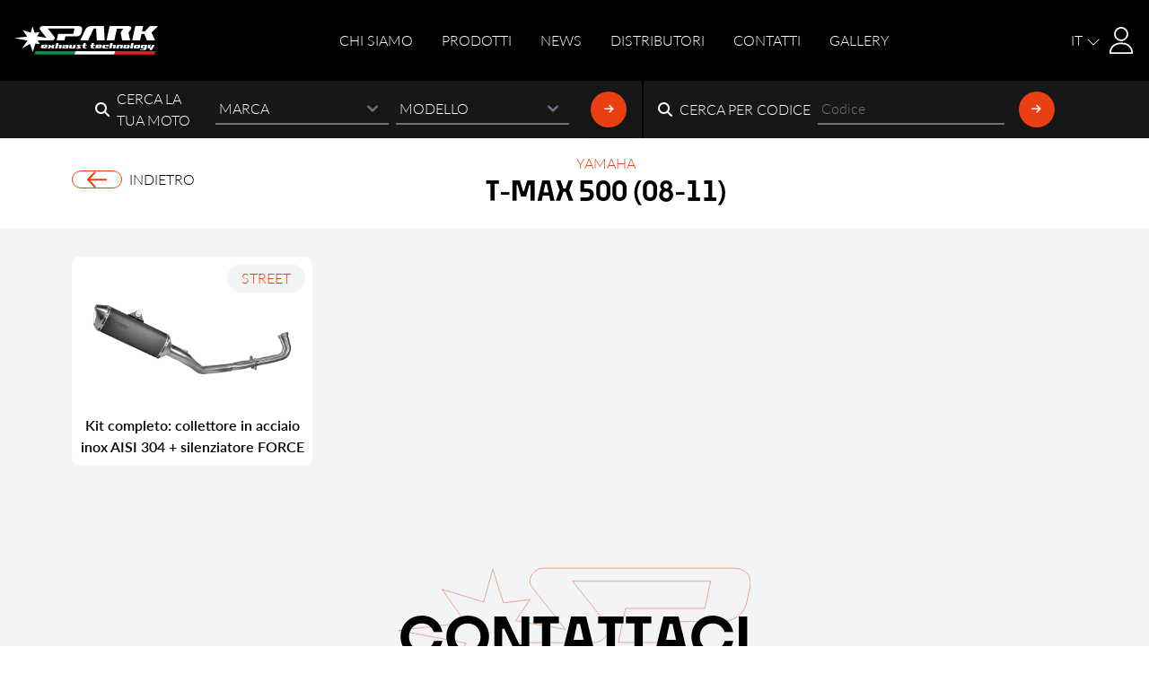

--- FILE ---
content_type: text/html; charset=UTF-8
request_url: https://www.spark.it/it/scarichi/yamaha/t-max-500-08-11
body_size: 11295
content:
<!DOCTYPE html>
<html lang="it">

<head>
    <meta charset="utf-8">
    <meta http-equiv="X-UA-Compatible" content="IE=edge">
    <meta name="viewport" content="width=device-width, initial-scale=1">

    <!-- CSRF Token -->
    <meta name="csrf-token" content="IZ8Jla8nedy3yRhWUmEudFTaN4uekRf6amIdJjzm">

    <link rel="icon" type="image/png" href="https://www.spark.it/images/favicon.png">
    <link rel="icon" type="image/png" href="https://www.spark.it/images/favicon/favicon-48x48.png"
        sizes="48x48" />
    <link rel="icon" type="image/svg+xml" href="https://www.spark.it/images/favicon/favicon.svg" />
    <link rel="shortcut icon" href="https://www.spark.it/images/favicon/favicon.ico" />
    <link rel="apple-touch-icon" sizes="180x180" href="https://www.spark.it/images/apple-touch-icon.png" />
    <link rel="manifest" href="https://www.spark.it/images/favicon/site.webmanifest" />

    <title>Scarichi per Yamaha T-MAX 500 (08-11) </title>
    <meta name="description" content="Scopri tutti i sistemi di scarico e i silenziatori Spark per Yamaha T-MAX 500 (08-11)">
    <meta name="format-detection" content="telephone=no">
    <meta name="google-site-verification" content="HWRJnjj0bXf-83aTxtwNh2goI0NqXfbV-7qWhCs_RTg">
    
    <meta property="og:url" content="https://www.spark.it/it/scarichi/yamaha/t-max-500-08-11">
    <meta property="og:title" content="Scarichi per Yamaha T-MAX 500 (08-11)">
    <meta property="og:description" content="Scopri tutti i sistemi di scarico e i silenziatori Spark per Yamaha T-MAX 500 (08-11)">
    <meta property="og:type" content="website">
    <meta property="og:image" content="https://www.spark.it/favicon.ico">
    <meta property="og:site_name" content="Spark Exhaust">
    
    <link rel="canonical" href="https://www.spark.it/it/scarichi/yamaha/t-max-500-08-11">
    
    <meta name="robots" content="all">
    

    <!-- Styles -->
    <link rel="stylesheet" href="https://use.typekit.net/irr8qnx.css">
            <style>
            .v-hidden {
                visibility: hidden;
            }
        </style>
        <noscript>
            <style>
                .v-hidden {
                    visibility: inherit
                }
            </style>
        </noscript>
        
        <link rel="preload" as="style" href="https://www.spark.it/build/assets/app-uNXJbLVe.css" /><link rel="modulepreload" href="https://www.spark.it/build/assets/app-ChQgw_NU.js" /><link rel="stylesheet" href="https://www.spark.it/build/assets/app-uNXJbLVe.css" /><script type="module" src="https://www.spark.it/build/assets/app-ChQgw_NU.js"></script>    
    


    
                        <script async type="text/plain" class="_iub_cs_activate" src="https://www.googletagmanager.com/gtag/js?id=G-34YTHLNZLX"></script>
            <script>
                window.dataLayer = window.dataLayer || [];

                function gtag() {
                    dataLayer.push(arguments);
                }
                gtag("consent", "default", {
                    ad_storage: "denied",
                    analytics_storage: "denied",
                    wait_for_update: 2000 // milliseconds
                });
                gtag('set', 'url_passthrough', true);
                gtag("set", "ads_data_redaction", true);
                gtag('js', new Date());

                gtag('config', 'G-34YTHLNZLX', {
                    'anonymize_ip': true
                });
            </script>
            
    <!-- Facebook Pixel Code -->
    <script>
        ! function(f, b, e, v, n, t, s) {
            if (f.fbq) return;
            n = f.fbq = function() {
                n.callMethod ?
                    n.callMethod.apply(n, arguments) : n.queue.push(arguments)
            };
            if (!f._fbq) f._fbq = n;
            n.push = n;
            n.loaded = !0;
            n.version = '2.0';
            n.queue = [];
            t = b.createElement(e);
            t.async = !0;
            t.src = v;
            s = b.getElementsByTagName(e)[0];
            s.parentNode.insertBefore(t, s)
        }(window, document, 'script',
            'https://connect.facebook.net/en_US/fbevents.js');
        fbq('init', '1050613842015056');
        fbq('track', 'PageView');
        fbq('track', 'Lead');
        fbq('track', 'Search');
        fbq('track', 'Contact');
        fbq('track', 'SubmitApplication');
        fbq('track', 'FindLocation');
        fbq('track', 'ViewContent');
    </script>
    <noscript><img height="1" width="1" style="display:none"
            src="https://www.facebook.com/tr?id=1050613842015056&ev=PageView&noscript=1" /></noscript>
    <!-- End Facebook Pixel Code -->
            <meta name="facebook-domain-verification" content="oxorcxm2xdwpz8fl15wrrd643tz2i3" />
        <!-- Iubenda -->
            <script type="text/javascript">
            var _iub = _iub || [];
            _iub.csConfiguration = {
                "askConsentAtCookiePolicyUpdate": true,
                "countryDetection": true,
                "enableFadp": true,
                "enableLgpd": true,
                "enableUspr": true,
                "floatingPreferencesButtonDisplay": false,
                "lgpdAppliesGlobally": false,
                "perPurposeConsent": true,
                "siteId": 3425446,
                "whitelabel": false,
                "cookiePolicyId": 75021943,
                "lang": "it",
                "banner": {
                    "acceptButtonDisplay": true,
                    "closeButtonDisplay": false,
                    "customizeButtonDisplay": true,
                    "explicitWithdrawal": true,
                    "listPurposes": true,
                    "position": "float-bottom-center",
                    "rejectButtonDisplay": true,
                    "showTitle": false
                }
            };
        </script>
        <script type="text/javascript" src="https://cs.iubenda.com/autoblocking/3425446.js"></script>
        <script type="text/javascript" src="//cdn.iubenda.com/cs/gpp/stub.js"></script>
        <script type="text/javascript" src="//cdn.iubenda.com/cs/iubenda_cs.js" charset="UTF-8" async></script>
        <script type="text/javascript" src="//cdn.iubenda.com/cs/iubenda_cs.js" charset="UTF-8" async></script>
    </head>

<body class="list overflow-for-sticky lang-it">
    

    <!-- topbar -->
    
    <!-- / topbar -->

    <!-- header (menu) -->
    <header id="main_header" class="header fixed z-50">
        <nav class="bg-black">

            <div class="max-w-screen-xl flex flex-wrap items-center justify-between mx-auto p-4 min-h-[90px]">
                <a href="https://www.spark.it/it"
                    class="flex items-center space-x-3 rtl:space-x-reverse w-[100px] sm:w-auto">
                    <img src="/images/sparkLogo.png" alt="Spark" srcset="/images/logo.svg"
                        class="img-responsive img-logo h-8">
                </a>

                
                <div class="menu-desktop hidden md:block">
                    <div class="hidden lg:block w-full md:w-auto" id="navbar-default">
                        <ul
                            class="menu uppercase flex flex-col md:flex-row md:space-x-8 rtl:space-x-reverse md:mt-0 items-center">
                            <li class="my-1 md:my-0 link ">
                                <a
                                    href="https://www.spark.it/it/chi-siamo">Chi siamo</a>
                            </li>
                            <li class="my-1 md:my-0 link  ">
                                <a href="https://www.spark.it/it/moto">Prodotti</a>
                            </li>
                            <li class="my-1 md:my-0 link "><a
                                    href="https://www.spark.it/it/notizie">News</a></li>
                            <li class="my-1 md:my-0 link "><a
                                    href="https://www.spark.it/it/distributori">Distributori</a></li>
                            <li class="my-1 md:my-0 link "><a
                                    href="https://www.spark.it/it/contatti">CONTATTI</a></li>
                            <li class="my-1 md:my-0 link "><a
                                    href="https://www.spark.it/it/gallery/moto-d-autore">Gallery</a></li>
                        </ul>
                    </div> <!-- .hidden #navbar-default -->
                </div>

                
                <div class="flex gap-2 items-center ">
                    
                    
                    <nav class="lang-switch relative pe-2">
                                                                                    <a class="block uppercase lang-active closed" rel="alternate" hreflang="it"
                                    href="#">it
                                    <svg xmlns="http://www.w3.org/2000/svg" width="16" height="16"
                                        fill="currentColor" class="inline" viewBox="0 0 16 16">
                                        <path fill-rule="evenodd"
                                            d="M1.646 4.646a.5.5 0 0 1 .708 0L8 10.293l5.646-5.647a.5.5 0 0 1 .708.708l-6 6a.5.5 0 0 1-.708 0l-6-6a.5.5 0 0 1 0-.708" />
                                    </svg>
                                </a>
                                                                    <div
                                        class="flex gap-4 items-center absolute bottom-[-24px] lang-not-active hidden">
                                        <a rel="alternate" hreflang="en"
                                            href="https://www.sparkexhaust.com/en/exhausts/yamaha/t-max-500-08-11"
                                            class="uppercase">en</a>
                                    </div>
                                                                                    
                    </nav>


                                                                <div class="my-1 md:my-0  "><a
                                href="https://www.spark.it/it/login">
                                <span class="sr-only">Login</span>
                                <svg xmlns="http://www.w3.org/2000/svg" xmlns:xlink="http://www.w3.org/1999/xlink"
                                    viewBox="0 0 56 56" class="svg-user-dashboard">
                                    <defs>
                                        <clipPath id="clip-path">
                                            <rect id="Rettangolo_265" data-name="Rettangolo 265" width="49.199"
                                                height="56" fill="#fff" />
                                        </clipPath>
                                    </defs>
                                    <g id="Raggruppa_231" data-name="Raggruppa 231" transform="translate(-11950 2059)">
                                        <g id="Raggruppa_228" data-name="Raggruppa 228"
                                            transform="translate(11953.401 -2059)">
                                            <g id="Raggruppa_227" data-name="Raggruppa 227" clip-path="url(#clip-path)">
                                                <path id="Tracciato_94" data-name="Tracciato 94"
                                                    d="M0,319.112c.178-1.016.3-2.045.544-3.044a21.316,21.316,0,0,1,12.989-15.255,19.5,19.5,0,0,1,7.82-1.5c2.186.012,4.373-.035,6.558.009,8.14.166,14.237,3.893,18.419,10.787A20.212,20.212,0,0,1,49.2,320.724a1.624,1.624,0,0,1-1.753,1.776q-22.844,0-45.688.007A1.832,1.832,0,0,1,0,321.3v-2.187m45.845.092c-.093-.646-.155-1.242-.267-1.829A18.149,18.149,0,0,0,27.821,302.6c-2.15-.016-4.3-.043-6.449.014a17.64,17.64,0,0,0-3.575.366c-7.434,1.756-12.08,6.405-14.034,13.765-.21.791-.282,1.619-.424,2.46Z"
                                                    transform="translate(0 -266.508)" fill="#fff" />
                                                <path id="Tracciato_95" data-name="Tracciato 95"
                                                    d="M105.974,0a27.055,27.055,0,0,1,3.27.778c5.729,2.112,9.141,6.193,9.948,12.265A14.756,14.756,0,1,1,101.692.261c.477-.1.959-.175,1.439-.261Zm-1.44,3.281a11.483,11.483,0,1,0,11.5,11.45,11.539,11.539,0,0,0-11.5-11.45"
                                                    transform="translate(-79.952)" fill="#fff" />
                                            </g>
                                        </g>
                                        <rect id="Rettangolo_267" data-name="Rettangolo 267" width="56"
                                            height="56" transform="translate(11950 -2059)" fill="none" />
                                    </g>
                                </svg>
                            </a>
                        </div>
                                        <button type="button" id="triggerEl" aria-expanded="false" class="w-hamburger lg:hidden"
                        aria-controls="navbar-default">
                        <span class="sr-only">Open main menu</span>
                        <div id="hamburger-icn" class=""
                            data-url="https://www.spark.it/images/json/hamburger-spark3.json">
                        </div>
                    </button>
                </div>
            </div>

            </div>
            <!-- Ricerca -->
            <div id="search" class="flex justify-center bg-neutral-900 text-white" style="min-height: 56px">
    <div class="flex flex-wrap lg:flex-nowrap justify-center overflow-y-hidden px-4">
        <div class="flex items-center justify-center gap-8 lg:hidden btn-container">
            <button class="flex items-center form-btn-1">
                <i class=" mr-2 fas fa-search mobile-transition" style="transition: all .3s ease-out"></i>
                <h3 class="text-nowrap uppercase mr-2 js--mobile-toggle-node">
                    Moto</h3>
            </button>
            <button class="flex items-center form-btn-2">
                <i class=" mr-2 fas fa-search mobile-transition" style="transition: all .3s ease-out"></i>
                <h3 class="text-nowrap uppercase mr-2 js--mobile-toggle-node">

                    Codice</h3>
            </button>
        </div>
        <form class="lg:pr-4 py-2 hidden lg:flex form-to-open-1" method="post" action="" id="search-full-form">
            <div class="search-form-brand  flex items-center">
                <i class=" mr-2 fas fa-search mobile-transition" style="transition: all .3s ease-out"></i>
                <h3 class="text-nowrap uppercase mr-2 hidden lg:inline-flex">
                    Cerca la tua moto</h3>
                <div class="  w-1/2 select-style mr-2">
                    <select class="w-full bg-transparent border-b-2 p-1 border-0" name="category" id="ricerca-brand"
                        required="required">
                        <option value="">MARCA</option>
                                                    <option class="level-0" value="aprilia">APRILIA
                            </option>
                                                    <option class="level-0" value="benelli">BENELLI
                            </option>
                                                    <option class="level-0" value="bmw">BMW
                            </option>
                                                    <option class="level-0" value="ducati">DUCATI
                            </option>
                                                    <option class="level-0" value="harley-davidson">HARLEY DAVIDSON
                            </option>
                                                    <option class="level-0" value="honda">HONDA
                            </option>
                                                    <option class="level-0" value="husqvarna">HUSQVARNA
                            </option>
                                                    <option class="level-0" value="kawasaki">KAWASAKI
                            </option>
                                                    <option class="level-0" value="ktm">KTM
                            </option>
                                                    <option class="level-0" value="moto-guzzi">MOTO GUZZI
                            </option>
                                                    <option class="level-0" value="suzuki">SUZUKI
                            </option>
                                                    <option class="level-0" value="triumph">TRIUMPH
                            </option>
                                                    <option class="level-0" value="yamaha">YAMAHA
                            </option>
                                                    <option class="level-0" value="ricambi-e-accessori">RICAMBI E ACCESSORI
                            </option>
                                                    <option class="level-0" value="silenziatori">SILENZIATORI
                            </option>
                                                    <option class="level-0" value="piaggio">PIAGGIO
                            </option>
                                            </select>
                </div>
                <div class="w-1/2 select-style select-brand mr-2">
                    <select class="w-full bg-transparent border-b-2 p-1 border-0" name="model" id="ricerca-modello"
                        required="required">
                        <option value="">MODELLO</option>
                    </select>
                </div>
                <div>
                    <button type="submit"
                        class=" mobile-custom-search-arrow ml-4 text-white relative align-middle select-none font-sans font-medium text-center uppercase transition-all disabled:opacity-50 disabled:shadow-none disabled:pointer-events-none w-10 max-w-[40px] h-10 max-h-[40px] text-xs bg-orange-spark text-white shadow-lg shadow-gray-900/10 hover:shadow-lg hover:shadow-gray-900/20 focus:opacity-[0.85] focus:shadow-none active:opacity-[0.85] active:shadow-none rounded-full search-hover-btn-hover">
                        <span class="absolute transform -translate-x-1/2 -translate-y-1/2 top-1/2 left-1/2"><i
                                class="fas fa-arrow-right transition-all" aria-hidden="true"></i></span></button>
                </div>
            </div>
        </form>
        <form class="lg:pl-4 hidden lg:flex py-2 lg:border-l-2 border-black form-to-open-2" method="get"
            action="https://www.spark.it/it/ricerca">
            <div class="search-form-code flex items-center">
                <i class=" mr-2 fas fa-search"></i>
                <h3 class="text-nowrap uppercase mr-2 hidden lg:inline">Cerca per codice</h3>
                <input class="bg-transparent border-b-2 p-1 border-0 search-field" placeholder="Codice"
                    value="" name="term" type="search">
                <button type="submit"
                    class="ml-4 text-white relative align-middle select-none font-sans font-medium text-center uppercase transition-all disabled:opacity-50 disabled:shadow-none disabled:pointer-events-none w-10 max-w-[40px] h-10 max-h-[40px] text-xs bg-orange-spark text-white shadow-md shadow-gray-900/10 hover:shadow-lg hover:shadow-gray-900/20 focus:opacity-[0.85] focus:shadow-none active:opacity-[0.85] active:shadow-none rounded-full search-hover-btn-hover">
                    <span class="absolute transform -translate-x-1/2 -translate-y-1/2 top-1/2 left-1/2"><i
                            class="fas fa-arrow-right  transition-all" aria-hidden="true"></i></span></button>
                
            </div>
        </form>
    </div>
</div>
            <!-- / Ricerca -->
            </div>

            
            <div class="hidden menu-mobile flex align-center" id="targetEl">
                <ul class="menu-mobile-ul uppercase flex flex-col justify-center w-full" id="">
                    <li
                        class="my-1  link text-center text-4xl font--2 font-semibold py-4 ">
                        <a
                            href="https://www.spark.it/it/chi-siamo">Chi siamo</a>

                    <li
                        class="my-1  link text-center text-4xl font--2 font-semibold py-4  ">
                        <a href="https://www.spark.it/it/moto">Prodotti</a>
                    </li>
                    <li
                        class="my-1  link text-center text-4xl font--2 font-semibold py-4 ">
                        <a href="https://www.spark.it/it/notizie">News</a>
                    </li>
                    <li
                        class="my-1  link text-center text-4xl font--2 font-semibold py-4 ">
                        <a href="https://www.spark.it/it/distributori">Distributori</a>
                    </li>
                    <li
                        class="my-1  link text-center text-4xl font--2 font-semibold py-4 ">
                        <a href="https://www.spark.it/it/contatti">CONTATTI</a>
                    </li>
                    <li
                        class="my-1  link text-center text-4xl font--2 font-semibold py-4 ">
                        <a href="https://www.spark.it/it/gallery/moto-d-autore">Gallery</a>
                    </li>
                </ul>
            </div> <!-- menu-mobile -->
        </nav>
    </header>
    <!-- / header -->

    <main>
        
    <div id="prodotti" class="first-section first-section-special-sticky-js" NO:data-sticky-container>
        <div class="heading bg-white py-6 NO:sticky-row sticky first-section-sticky z-20">
            <div class="container flex-col md:flex-row flex items-center">
                <div class="w-1/3 mb-4 md:mb-0">
                    <a href="https://www.spark.it/it/moto/yamaha" class="flex items-center">
                        <div class="w-14 mr-2">
                            <div
                                class="w-full aspect-square border border-orange-spark rounded-full flex justify-center items-center">
                                <img src="/images/icons/arrow-left-red.svg" />
                            </div>
                        </div>
                        <h3 class="uppercase">Indietro</h3>
                    </a>
                </div>
                <div class="md:w-3/4 text-center">
                                            <h3 class="text-orange-spark uppercase text-1xl">yamaha</h3>
                        <div class="overflow-hidden" data-anim-trigger='["splittedWords",0.2, 0]'>
                            <h1 class="font--2 uppercase text-2xl md:text-3xl font-semibold">T-MAX 500 (08-11) </h1>
                        </div> <!-- splittedWords -->
                                    </div>
                <div class="w-1/4">
                </div>
            </div>
        </div>

        <div class="bg-gray-100 py-8 products">
    <div class="container grid grid-cols-1 md:grid-cols-2 lg:grid-cols-4 gap-4">
                    <div class="single-product p-2 text-center bg-white rounded-lg transition-all overflow-hidden	">
                <div class="prodotto">
                                            <a
                            href="https://www.spark.it/it/scarico/yamaha/t-max-500-08-11/gya8815">
                                            <div class="img-cont relative">
                        <span
                            class="brand uppercase px-4 py-1 absolute top-0 right-0 text-orange-spark bg-gray-100 rounded-full z-10">street</span>
                                                    <img src="https://www.spark.it/images/prodotti-new/6780ff5027df0.png"
                                class="img-responsive transition-all" />
                                            </div>
                    <div class="cont relative z-10">
                        <h3 class="title font-semibold">Kit completo: collettore in acciaio inox AISI 304 + silenziatore FORCE
                            <!-- IdTipologia: 5 -->
                        </h3>
                        
                    </div>
                    </a>
                </div>
            </div>
            </div>
</div>

    </div>


    </main>

    <footer>

        <div id="js--contact-form" class="bg-gray-100 text-center relative z-1">
                                    <div class="pb-16">
            
            <div class="flex justify-center pt-8 mb-4">
                <div class="relative flex items-center">
                    <div class="h-1/2 absolute flex items-center justify-center w-full h-full">
                        <img class="h-1/2 md:h-full" src="/images/logo-star-sp.svg" />
                    </div>
                    <div class="overflow-hidden" data-anim-trigger='["splittedWords",0.2, 0]'>
                        <h3
                            class="uppercase font--2 text-4xl md:text-6xl font-semibold py-12 md:py-24 text-center relative">
                            Contattaci</h3>
                    </div>


                </div>
            </div>
            <p class="font-semibold font--2 md:text-2xl">Scrivici, risponderemo a tutte le tue domande</p>
            <div class="flex justify-center relative container ">
                <form method="post" action="https://www.spark.it/it/contatti" class="mt-8 w-full md:w-4/5 lg:3/4">
                    <div id="my_name_wrap"  style="display: none" aria-hidden="true">
        <input id="my_name"
               name="my_name"
               type="text"
               value=""
                              autocomplete="nope"
               tabindex="-1">
        <input name="valid_from"
               type="text"
               value="[base64]"
                              autocomplete="off"
               tabindex="-1">
    </div>
                    <input type="hidden" name="_token" value="IZ8Jla8nedy3yRhWUmEudFTaN4uekRf6amIdJjzm" autocomplete="off">                    <div class="grid md:grid-cols-1 gap-3">
                        <div class="mb-4 md:mb-0">
                            <input class="w-full rounded-full py-4 px-8 border" type="text" name="name"
                                id="name" required placeholder="Nome*"
                                autocomplete="off" />
                            <span
                                class="message text-xs text-red-500 font-semibold mt-2 hidden">Il campo nome è obbligatorio</span>
                        </div>
                        <div>
                            <input class="w-full rounded-full py-4 px-8 border" type="text" name="surname"
                                id="surname" placeholder="Cognome*" autocomplete="off" />
                            <span
                                class="message text-xs text-red-500 font-semibold mt-2 hidden">Il campo cognome  è obbligatorio</span>
                        </div>
                        <div class="mb-4 md:mb-0">
                            <input class="w-full rounded-full py-4 px-8 border" name="phone" id="phone"
                                type="text" placeholder="Telefono" autocomplete="off" />
                            <span
                                class="message text-xs text-red-500 font-semibold mt-2 hidden">Il campo telefono è obbligatorio</span>
                        </div>
                        <div>
                            <input class="w-full rounded-full py-4 px-8 border" name="email" id="email"
                                type="text" placeholder="E-mail*" autocomplete="off" />
                            <span
                                class="message text-xs text-red-500 font-semibold mt-2 hidden">Il campo e-mail è obbligatorio</span>
                        </div>
                        <div>
                            <input class="w-full rounded-full py-4 px-8 border" name="country" id="country"
                                type="text" placeholder="Nazione*" autocomplete="off" />
                            <span
                                class="message text-xs text-red-500 font-semibold mt-2 hidden">contact.form_error.country</span>
                        </div>
                    </div>
                    <div class="mt-4">
                        <div class="">
                            <textarea class="w-full rounded-lg py-4 px-8 border" type="text" name="message" id="message"
                                placeholder="Messaggio*" autocomplete="off"></textarea>
                            <span
                                class="message text-xs text-red-500 font-semibold mt-2 hidden">Il campo messaggio è obbligatorio</span>
                        </div>
                    </div>
                    <div class="text-left mt-4 flex gap-2 items-center">
                        <input type="checkbox" class="without-ring checkbox-round" name="privacyLand"
                            id="privacyLand" />
                        <label for="privacyLand">Accetto la 

                                                            <a href="https://www.iubenda.com/privacy-policy/75021943"
                                    class="iubenda-nostyle no-brand iubenda-noiframe iubenda-embed iubenda-noiframe hover:underline"
                                    title="Privacy Policy ">Privacy Policy</a>
                                                        <script type="text/javascript">
                                (function(w, d) {
                                    var loader = function() {
                                        var s = d.createElement("script"),
                                            tag = d.getElementsByTagName("script")[0];
                                        s.src = "https://cdn.iubenda.com/iubenda.js";
                                        tag.parentNode.insertBefore(s, tag);
                                    };
                                    if (w.addEventListener) {
                                        w.addEventListener("load", loader, false);
                                    } else if (w.attachEvent) {
                                        w.attachEvent("onload", loader);
                                    } else {
                                        w.onload = loader;
                                    }
                                })(window, document);
                            </script>
                        </label>
                        <div>
                            <span id="messagePrivacyLand"
                                class="message text-xs text-red-500 font-semibold mt-2 hidden">Per proseguire leggi e accetta la privacy policy</span>
                        </div>
                    </div>
                    <div class="text-center md:text-right">
                        <button class="btn btn-grey mt-6">Invia</button>
                    </div>
                    </label>
                </form>
                <!-- form response -->
                <div id="js--contact-form-response"
                    class="start-0 bottom-0 left-0 right-0 bg-black absolute w-full h-full"
                    style="display:none;opacity:0">
                    <div class="flex items-center justify-center w-full h-full">
                        <p id="js--contact-form-response-text"
                            class="text-center text-white uppercase font--2 text-4xl font-semibold p-2 mb-0">
                            <!-- JS -->
                        </p>
                    </div>
                </div>
            </div>
        </div>
                        </div>

        <!-- bottom (contatti) -->
        <div id="bottom" class="footer bg-gray-100 pt-12">
            <div class="container">
                <div class="footer-grid">
                    <div class="group-1 footer-branches mb-12 text-center md:text-left">
                        
                        <div class="flex gap-4 md:gap-12 xl:gap-8 flex-col md:flex-row">

                            <div class="w-full md:w-[30%] flex justify-center md:justify-start">
                                <img src="/images/footer/logo-footer-flag.png"
                                    class=" img-responsive img-logo object-contain object-left max-h-[50px] md:max-h-auto max-w-[250px] md:max-w-[225px] xl:max-w-[150px] " />
                            </div>


                            <div>
                                SPARK Exhaust Technology                                <p class="text-gray-600"><a class="hover:underline"
                                        href="https://maps.app.goo.gl/GqY22Co1xaj84wYz8"
                                        target="_blank">Strada Dosso del Corso 2a, Mantova, Italia</a></p>
                            </div>

                        </div>
                        <div class="mt-12 md:mt-5 xl:mt-12 flex gap-4 md:gap-12 xl:gap-8 flex-col md:flex-row">

                            <div class="w-full md:w-[30%] flex justify-center md:justify-start">
                                <img src="/images/footer/vecchi-logo-gray.png"
                                    class="img-responsive img-logo object-contain object-left max-h-[50px] md:max-h-auto max-w-[250px] md:max-w-[225px] xl:max-w-[150px] " />
                            </div>

                            <div class="vecchi">
                                <a href="https://www.vecchi-srl.com/" target="_blank">
                                    <h3 class="font-semibold font--2">SPARK by VECCHI s.r.l. </h3>
                                </a>
                                <p class="text-gray-600"><a class="hover:underline"
                                        href="https://maps.app.goo.gl/KV2JR4LArsHaagXN9"
                                        target="_blank">Via dell&#039;Industria 6/8, Curtatone, Mantova, Italia</a></p>
                            </div>
                        </div>
                    </div>

                    <div class="group-3 footer-contacts [ grid md:grid-cols-4 ] text-center md:text-left">
                        
                        <div class="mb-4">
                            <h6 class="font-semibold">Ufficio Commerciale</h6>
                            <p class="text-gray-600"><a class="hover:underline"
                                    href="tel:+39 0376 265228">+39 0376 265228</a>
                            </p>
                        </div>
                        <div class="mb-4">
                            <h6 class="font-bold">Amministrazione</h6>
                            <p class="text-gray-600"><a class="hover:underline"
                                    href="tel:+39 0376 349388">+39 0376 349388</a>
                            </p>
                        </div>

                        <div class="mb-4">
                            <h6 class="font-bold">E-mail</h6>
                            <p><a class="text-gray-600 hover:underline"
                                    href="mailto:info@spark.it">info@spark.it</a>
                            </p>
                        </div>
                        <div class="mb-4">
                            <h6 class="font-bold mb-2">Social</h6>
                            <div class="flex justify-center md:justify-start">
                                                                    <a class="social-icon mr-1 text-gray-600" href="http://www.youtube.com/user/SparkExhaust"
                                        target="_blank">
                                        <svg xmlns="http://www.w3.org/2000/svg" width="33" height="33" viewBox="0 0 33 33">
  <g id="Raggruppa_177" data-name="Raggruppa 177" transform="translate(2980 2243)">
    <rect id="Rettangolo_184" data-name="Rettangolo 184" width="33" height="33" transform="translate(-2980 -2243)" fill="#fff" opacity="0"/>
    <g id="youtube" transform="translate(-2978.709 -2237.185)">
      <g id="Raggruppa_30" data-name="Raggruppa 30" transform="translate(0 0)">
        <path id="Tracciato_36" data-name="Tracciato 36" d="M15.308,6h.169c1.563.006,9.482.063,11.617.637a3.822,3.822,0,0,1,2.69,2.7A17.216,17.216,0,0,1,30.2,12l.019.2.042.494.015.2c.124,1.738.139,3.365.141,3.721v.143c0,.369-.019,2.107-.156,3.917l-.015.2-.017.2a18.834,18.834,0,0,1-.447,2.962,3.816,3.816,0,0,1-2.69,2.7c-2.206.593-10.588.635-11.75.637h-.27c-.588,0-3.017-.011-5.565-.1l-.323-.011-.165-.008-.325-.013-.325-.013a30.564,30.564,0,0,1-5.046-.494,3.816,3.816,0,0,1-2.69-2.7,18.8,18.8,0,0,1-.447-2.962l-.015-.2-.015-.2Q.015,18.737,0,16.8v-.234c0-.409.019-1.821.122-3.381l.013-.2.006-.1.015-.2L.2,12.2.217,12A17.18,17.18,0,0,1,.635,9.334a3.816,3.816,0,0,1,2.69-2.7A31.211,31.211,0,0,1,8.372,6.14l.323-.013.327-.011.164-.006L9.51,6.1q2.714-.087,5.43-.1h.367Zm-3.139,6.1v9.161l7.9-4.578Z" transform="translate(0 -5.997)" fill="#8e8e8e"/>
      </g>
    </g>
  </g>
</svg>

                                    </a>
                                                                    <a class="social-icon mr-1 text-gray-600" href="http://www.facebook.com/Spark.Exhaust.Technology"
                                        target="_blank">
                                        <svg xmlns="http://www.w3.org/2000/svg" width="33" height="33" viewBox="0 0 33 33">
  <g id="Raggruppa_178" data-name="Raggruppa 178" transform="translate(2939 2243)">
    <rect id="Rettangolo_185" data-name="Rettangolo 185" width="33" height="33" transform="translate(-2939 -2243)" fill="#fff" opacity="0"/>
    <g id="facebook" transform="translate(-2930.298 -2239.866)">
      <path id="Tracciato_37" data-name="Tracciato 37" d="M3.317,26.733V14.189H0V9.673H3.317V5.815C3.317,2.784,5.276,0,9.791,0a27.421,27.421,0,0,1,3.18.175l-.107,4.218s-1.378-.013-2.883-.013c-1.628,0-1.889.75-1.889,2v3.3h4.9l-.213,4.516H8.092V26.733H3.317" transform="translate(0)" fill="#8e8e8e"/>
    </g>
  </g>
</svg>

                                    </a>
                                                                    <a class="social-icon mr-1 text-gray-600" href="http://www.instagram.com/sparkexhaust"
                                        target="_blank">
                                        <svg xmlns="http://www.w3.org/2000/svg" width="33" height="33" viewBox="0 0 33 33">
  <g id="Raggruppa_179" data-name="Raggruppa 179" transform="translate(2896 2243)">
    <rect id="Rettangolo_186" data-name="Rettangolo 186" width="33" height="33" transform="translate(-2896 -2243)" fill="#fff" opacity="0"/>
    <g id="instagram" transform="translate(-2892.809 -2239.752)">
      <g id="Raggruppa_31" data-name="Raggruppa 31" transform="translate(0)">
        <path id="Tracciato_38" data-name="Tracciato 38" d="M13.309,0C9.7,0,9.243.017,7.824.08A9.807,9.807,0,0,0,4.592.7,6.517,6.517,0,0,0,2.234,2.234,6.533,6.533,0,0,0,.7,4.592,9.749,9.749,0,0,0,.08,7.819C.017,9.242,0,9.694,0,13.311S.017,17.377.08,18.8A9.8,9.8,0,0,0,.7,22.027,6.814,6.814,0,0,0,4.59,25.92a9.771,9.771,0,0,0,3.231.619c1.421.063,1.873.08,5.488.08s4.066-.017,5.487-.08a9.825,9.825,0,0,0,3.232-.619,6.814,6.814,0,0,0,3.891-3.893,9.848,9.848,0,0,0,.619-3.231c.063-1.419.08-1.872.08-5.487s-.017-4.068-.08-5.488a9.837,9.837,0,0,0-.619-3.229,6.532,6.532,0,0,0-1.536-2.357A6.507,6.507,0,0,0,22.027.7,9.791,9.791,0,0,0,18.794.08C17.374.017,16.923,0,13.306,0h0ZM12.116,2.4h1.195c3.554,0,3.974.012,5.377.077a7.376,7.376,0,0,1,2.472.458,4.129,4.129,0,0,1,1.531,1,4.112,4.112,0,0,1,.995,1.531,7.31,7.31,0,0,1,.458,2.471c.065,1.4.078,1.823.078,5.375s-.013,3.974-.078,5.377a7.363,7.363,0,0,1-.458,2.471,4.411,4.411,0,0,1-2.527,2.524,7.322,7.322,0,0,1-2.471.459c-1.4.063-1.823.078-5.377.078s-3.976-.015-5.379-.078a7.351,7.351,0,0,1-2.471-.459,4.123,4.123,0,0,1-1.531-.995,4.126,4.126,0,0,1-1-1.531,7.353,7.353,0,0,1-.458-2.471c-.063-1.4-.077-1.823-.077-5.379s.013-3.973.077-5.375a7.364,7.364,0,0,1,.459-2.472,4.129,4.129,0,0,1,1-1.531A4.112,4.112,0,0,1,5.462,2.93a7.351,7.351,0,0,1,2.471-.459c1.228-.057,1.7-.073,4.184-.075v0Zm8.3,2.209a1.6,1.6,0,1,0,1.6,1.6,1.6,1.6,0,0,0-1.6-1.6Zm-7.1,1.867a6.836,6.836,0,1,0,6.836,6.836,6.835,6.835,0,0,0-6.836-6.836Zm0,2.4a4.437,4.437,0,1,1-4.437,4.437A4.437,4.437,0,0,1,13.311,8.872Z" fill="#8e8e8e"/>
      </g>
    </g>
  </g>
</svg>

                                    </a>
                                                                    <a class="social-icon mr-1 text-gray-600" href="https://twitter.com/SparkExhaust"
                                        target="_blank">
                                        <svg xmlns="http://www.w3.org/2000/svg" xmlns:xlink="http://www.w3.org/1999/xlink" width="33" height="33" viewBox="0 0 33 33">
  <defs>
    <clipPath id="clip-path">
      <rect id="Rettangolo_58" data-name="Rettangolo 58" width="25.683" height="26.255" fill="#8e8e8e"/>
    </clipPath>
  </defs>
  <g id="Raggruppa_180" data-name="Raggruppa 180" transform="translate(2855 2243)">
    <rect id="Rettangolo_187" data-name="Rettangolo 187" width="33" height="33" transform="translate(-2855 -2243)" fill="#fff" opacity="0"/>
    <g id="Raggruppa_176" data-name="Raggruppa 176" transform="translate(-2851.341 -2239.752)">
      <g id="Raggruppa_43" data-name="Raggruppa 43" clip-path="url(#clip-path)">
        <path id="Tracciato_50" data-name="Tracciato 50" d="M24.845,0q-1.431,1.674-2.863,3.348Q18.675,7.2,15.365,11.041c-.017.019-.03.041-.06.082l10.378,15.1c-.089.009-.151.022-.213.022q-3.614,0-7.227,0a.351.351,0,0,1-.33-.177Q14.562,21.187,11.2,16.3c-.048-.07-.1-.136-.166-.227-.378.438-.746.861-1.111,1.285q-3.717,4.323-7.43,8.65a.62.62,0,0,1-.544.243C1.323,26.238.693,26.249,0,26.249L10.026,14.594,8.081,11.763Q4.116,5.992.151.221A2.255,2.255,0,0,1,.032,0H7.671c.022.036.043.073.067.108l6.434,9.363c.032.047.07.091.121.156.09-.1.169-.188.245-.276q3.641-4.231,7.28-8.463C22.066.6,22.3.3,22.538,0h2.307M3.115,1.71c.067.106.1.17.147.23q7.863,11.249,15.725,22.5a.355.355,0,0,0,.332.176c1.008-.007,2.016,0,3.024,0,.062,0,.124-.012.208-.021-.068-.1-.116-.182-.169-.258L10.41,7.211Q8.554,4.557,6.695,1.905a.424.424,0,0,0-.268-.187C5.342,1.7,4.258,1.71,3.115,1.71" fill="#8e8e8e"/>
      </g>
    </g>
  </g>
</svg>

                                    </a>
                                                                    <a class="social-icon mr-1 text-gray-600" href="https://www.tiktok.com/@spark_exhaust"
                                        target="_blank">
                                        <svg xmlns="http://www.w3.org/2000/svg" width="21" height="24" viewBox="0 0 21 24">
  <g id="tiktok" transform="translate(-3)">
    <g id="Raggruppa_272" data-name="Raggruppa 272" transform="translate(3)">
      <path id="Tracciato_107" data-name="Tracciato 107" d="M15,0h2.97a9.447,9.447,0,0,0,1.852,3.768A5.174,5.174,0,0,0,24,6V9a7.979,7.979,0,0,1-6-2.743V16.5A7.5,7.5,0,1,1,10.5,9v3A4.5,4.5,0,1,0,15,16.5Z" transform="translate(-3)" fill="#8e8e8e"/>
    </g>
  </g>
</svg>

                                    </a>
                                                            </div>
                        </div>
                    </div>

                    <div
                        class="group-2 footer-products text-center md:text-left [ mt-8 mb-8 xl:mt-0 xl:mb-0  ]
                    [ border border-x-0 border-b-0 border-gray-200 pt-4 xl:pt-0 xl:border-0 ]
                    ">
                        <h6 class="font-bold">Prodotti</h6>
                        <div class="grid md:grid-cols-4 xl:grid-cols-3 gap-0">
                                                            <a class="text-gray-600 uppercase hover:underline"
                                    href="https://www.spark.it/it/moto/aprilia">aprilia</a>
                                                            <a class="text-gray-600 uppercase hover:underline"
                                    href="https://www.spark.it/it/moto/benelli">benelli</a>
                                                            <a class="text-gray-600 uppercase hover:underline"
                                    href="https://www.spark.it/it/moto/bmw">bmw</a>
                                                            <a class="text-gray-600 uppercase hover:underline"
                                    href="https://www.spark.it/it/moto/ducati">ducati</a>
                                                            <a class="text-gray-600 uppercase hover:underline"
                                    href="https://www.spark.it/it/moto/harley-davidson">harley davidson</a>
                                                            <a class="text-gray-600 uppercase hover:underline"
                                    href="https://www.spark.it/it/moto/honda">honda</a>
                                                            <a class="text-gray-600 uppercase hover:underline"
                                    href="https://www.spark.it/it/moto/husqvarna">husqvarna</a>
                                                            <a class="text-gray-600 uppercase hover:underline"
                                    href="https://www.spark.it/it/moto/kawasaki">kawasaki</a>
                                                            <a class="text-gray-600 uppercase hover:underline"
                                    href="https://www.spark.it/it/moto/ktm">ktm</a>
                                                            <a class="text-gray-600 uppercase hover:underline"
                                    href="https://www.spark.it/it/moto/moto-guzzi">Moto Guzzi</a>
                                                            <a class="text-gray-600 uppercase hover:underline"
                                    href="https://www.spark.it/it/moto/suzuki">suzuki</a>
                                                            <a class="text-gray-600 uppercase hover:underline"
                                    href="https://www.spark.it/it/moto/triumph">triumph</a>
                                                            <a class="text-gray-600 uppercase hover:underline"
                                    href="https://www.spark.it/it/moto/yamaha">yamaha</a>
                                                            <a class="text-gray-600 uppercase hover:underline"
                                    href="https://www.spark.it/it/moto/ricambi-e-accessori">ricambi e accessori</a>
                                                            <a class="text-gray-600 uppercase hover:underline"
                                    href="https://www.spark.it/it/moto/silenziatori">silenziatori</a>
                                                            <a class="text-gray-600 uppercase hover:underline"
                                    href="https://www.spark.it/it/moto/piaggio">piaggio</a>
                                                    </div>
                    </div>

                    <div
                        class="group-4 footer-legal text-center md:text-left grid md:grid-cols-4 xl:gap-4
                        mt-4 border border-x-0 border-b-0 border-gray-200 pt-4 pb-4 xl:mt-0 xl:pt-8
                        ">
                        
                        <div>
                            <h6 class="font-bold">C.F. e P. IVA: </h6>
                            <p class="text-gray-600">01897860209 </p>
                        </div>
                        <div>
                            <h6 class="font-bold">Reg. delle Imprese MN: </h6>
                            <p class="text-gray-600">01897860209</p>
                        </div>
                        <div>
                            <h6 class="font-bold">Cap. soc. i.v.: </h6>
                            <p class="text-gray-600">Euro 15.600,00</p>
                        </div>
                        <div>
                            <p class="text-gray-600">
                                                                    <a href="https://www.iubenda.com/privacy-policy/75021943"
                                        class="iubenda-nostyle no-brand iubenda-noiframe iubenda-embed iubenda-noiframe hover:underline"
                                        title="Privacy Policy ">Privacy Policy</a>
                                    <script type="text/javascript">
                                        (function(w, d) {
                                            var loader = function() {
                                                var s = d.createElement("script"),
                                                    tag = d.getElementsByTagName("script")[0];
                                                s.src = "https://cdn.iubenda.com/iubenda.js";
                                                tag.parentNode.insertBefore(s, tag);
                                            };
                                            if (w.addEventListener) {
                                                w.addEventListener("load", loader, false);
                                            } else if (w.attachEvent) {
                                                w.attachEvent("onload", loader);
                                            } else {
                                                w.onload = loader;
                                            }
                                        })(window, document);
                                    </script> | <a
                                        href="https://www.iubenda.com/privacy-policy/75021943/cookie-policy"
                                        class="iubenda-nostyle no-brand iubenda-noiframe iubenda-embed iubenda-noiframe hover:underline"
                                        title="Cookie Policy ">Cookie Policy</a>
                                    <script type="text/javascript">
                                        (function(w, d) {
                                            var loader = function() {
                                                var s = d.createElement("script"),
                                                    tag = d.getElementsByTagName("script")[0];
                                                s.src = "https://cdn.iubenda.com/iubenda.js";
                                                tag.parentNode.insertBefore(s, tag);
                                            };
                                            if (w.addEventListener) {
                                                w.addEventListener("load", loader, false);
                                            } else if (w.attachEvent) {
                                                w.attachEvent("onload", loader);
                                            } else {
                                                w.onload = loader;
                                            }
                                        })(window, document);
                                    </script>
                                    <span class="TOLTO:lg:hidden"> | </span>
                                    
                                    <a href="#" class="iubenda-cs-preferences-link">Gestione
                                        cookie</a>
                                                            </p>
                        </div>
                    </div>


                </div> <!-- footer-grid -->

                <div class="md:flex md:justify-between footer-credits py-8 text-center md:text-left">
                    <h6 class="text-gray-400 text-xs">Copyright © 2026 SPARK. Tutti i diritti riservati.</h6>
                    <a href="https://www.bluemilk.it" target="_blank" class="text-xs text-gray-400 mb-1">Made with <i
                            class="fas fa-heart text-red-600"></i> by Blue Milk</a>
                </div>

            </div>
        </div>
    </footer>
    <!-- Contact Form -->

    <div class="main-custom-cursor"></div>

    <!-- Scripts -->
                <script src="https://www.spark.it/js/jquery.min.js"></script>
        <script src="https://www.spark.it/js/bootstrap.min.js"></script>
        <script type="text/javascript" src="https://www.spark.it/js/sparknav.js"></script>
        <script type="text/javascript" src="https://www.spark.it/js/main.js"></script>

        <script type="text/javascript">
            jQuery(document).ready(function($) {
                jQuery('.sparkmenu').sparkNav({
                    theme: 'dark'
                });
            });

            $('#ricerca-brand').on('change', changeBrand);

            function changeBrand() {
                if ($('#ricerca-brand').val() == '') {
                    return;
                }

                $.ajax({
                    url: '/api/models/' + $('#ricerca-brand').val(),
                    method: "GET",
                    success: function(data, status) {
                        $('#ricerca-modello').empty();
                        $('#ricerca-modello').append(
                            '<option value="">MODELLO</option>'
                        );
                        $.each(data, function(key, value) {
                            $('#ricerca-modello').append('<option value=' + value.slug + '>' + value.name +
                                '</option>');
                        });
                    },
                    error: function(error, status) {}
                });
            }

            $('#search-full-form').on('submit', function(e) {
                e.preventDefault();
                var categoria = $('#ricerca-brand').val();
                var modello = $('#ricerca-modello').val();

                if (categoria == '') {
                    alert('Selezionare Categoria');
                    return;
                }

                window.location.href =
                    "/it/scarichi/" +
                    categoria + "/" + modello;
            });
        </script>


    
    <script>
        document.addEventListener("DOMContentLoaded", () => {
            initBikeProducts();
        });
    </script>


</body>

</html>


--- FILE ---
content_type: application/javascript; charset=utf-8
request_url: https://cs.iubenda.com/cookie-solution/confs/js/75021943.js
body_size: -241
content:
_iub.csRC = { consApiKey: 'hobogd5c1k55F7c0EZcLOFCmyTMPvyqX', showBranding: false, publicId: 'c0e76309-a8b2-425c-a1c3-6de00db0115b', floatingGroup: false };
_iub.csEnabled = true;
_iub.csPurposes = [3,7,4,5,1];
_iub.cpUpd = 1738410798;
_iub.csT = 0.3;
_iub.googleConsentModeV2 = true;
_iub.totalNumberOfProviders = 3;


--- FILE ---
content_type: application/javascript; charset=utf-8
request_url: https://www.spark.it/js/main.js
body_size: 112
content:
$(window).scroll(function () {
	var header = $(document).scrollTop();
	var headerHeight = $(".header").outerHeight();
	// if (header > headerHeight) {
	//   $(".header").addClass("fixed");
	// } else {
	//   $(".header").removeClass("fixed");
	// }
});
$(window).scroll(function () {
	var header = $(document).scrollTop();
	var headerHeight = $(".header").outerHeight();
	var firstSection = $(".main-container section:nth-of-type(1)").outerHeight();
	// if (header > headerHeight) {
	//   $(".header").addClass("fixed");
	// } else {
	//   $(".header").removeClass("fixed");
	// }
	// if (header > firstSection) {
	//   $(".header").addClass("in-view");
	// } else {
	//   $(".header").removeClass("in-view");
	// }
});


--- FILE ---
content_type: image/svg+xml
request_url: https://www.spark.it/images/icons/arrow-left-red.svg
body_size: 191
content:
<svg xmlns="http://www.w3.org/2000/svg" width="21.868" height="17.643" viewBox="0 0 21.868 17.643">
  <g id="arrow-right-outline" transform="translate(27.868 26.937) rotate(180)">
    <path id="Tracciato_6" data-name="Tracciato 6" d="M6,24.014,26.623,24" transform="translate(0 -5.885)" fill="none" stroke="#ea4012" stroke-linejoin="round" stroke-width="2"/>
    <path id="Tracciato_7" data-name="Tracciato 7" d="M28.025,26.23l8.1-8.115L28.025,10" transform="translate(-9.258)" fill="none" stroke="#ea4012" stroke-linejoin="round" stroke-width="2"/>
  </g>
</svg>
